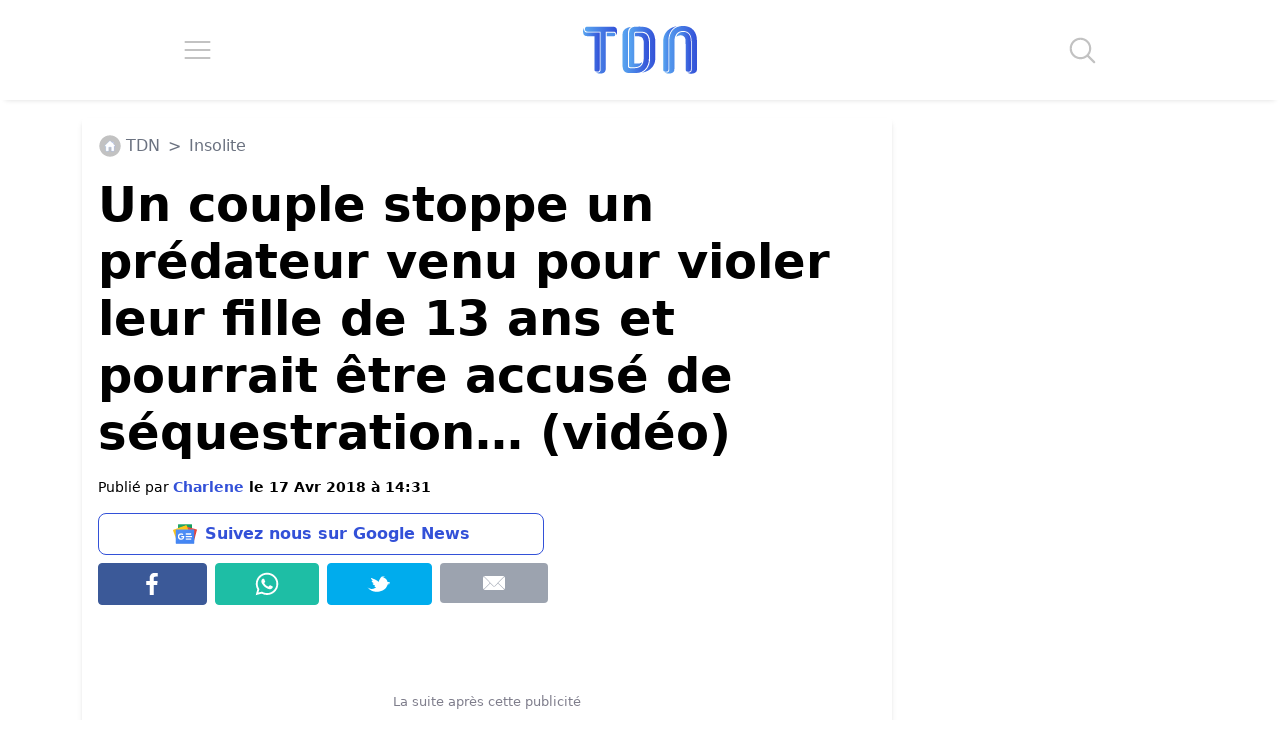

--- FILE ---
content_type: application/javascript; charset=utf-8
request_url: https://fundingchoicesmessages.google.com/f/AGSKWxWECGjMTwXNV0GeJlgePamJUI8xb5F5K-9HNcFhuWJXnpiVGaLnb4tO5FiKca_xZhQT9ZLkkuQHr_qbV0TkOkmRNov38wOvl5PDYQEjdwKS5n0rqGk_YZvGekKMKl4nC_CuQAyr5YrRGDLgBv9plepb1SM-UmItOF-c5usMGJKViC7lJm9vqODb_4C8/_/skyscraperad._125ad./adsinsert.-ad-random//ads_min_
body_size: -1290
content:
window['55379216-69ad-46f8-bafe-971ad2ed641b'] = true;